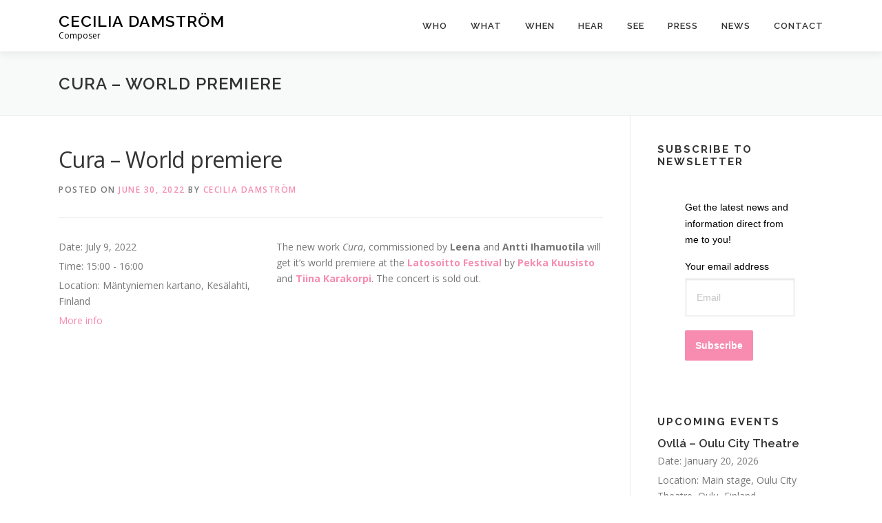

--- FILE ---
content_type: text/html; charset=UTF-8
request_url: https://ceciliadamstrom.com/event/cura-world-premiere/
body_size: 10849
content:
<!DOCTYPE html>
<html dir="ltr" lang="en-US" prefix="og: https://ogp.me/ns#">
<head>
<meta charset="UTF-8">
<meta name="viewport" content="width=device-width, initial-scale=1">
<link rel="profile" href="http://gmpg.org/xfn/11">
<title>Cura – World premiere | Cecilia Damström</title>
	<style>img:is([sizes="auto" i], [sizes^="auto," i]) { contain-intrinsic-size: 3000px 1500px }</style>
	
		<!-- All in One SEO 4.8.0 - aioseo.com -->
	<meta name="robots" content="max-image-preview:large" />
	<meta name="author" content="Cecilia Damström"/>
	<link rel="canonical" href="https://ceciliadamstrom.com/event/cura-world-premiere/" />
	<meta name="generator" content="All in One SEO (AIOSEO) 4.8.0" />
		<meta property="og:locale" content="en_US" />
		<meta property="og:site_name" content="Cecilia Damström | Composer" />
		<meta property="og:type" content="article" />
		<meta property="og:title" content="Cura – World premiere | Cecilia Damström" />
		<meta property="og:url" content="https://ceciliadamstrom.com/event/cura-world-premiere/" />
		<meta property="article:published_time" content="2022-06-30T22:17:19+00:00" />
		<meta property="article:modified_time" content="2022-06-30T22:39:17+00:00" />
		<meta name="twitter:card" content="summary_large_image" />
		<meta name="twitter:title" content="Cura – World premiere | Cecilia Damström" />
		<script type="application/ld+json" class="aioseo-schema">
			{"@context":"https:\/\/schema.org","@graph":[{"@type":"BreadcrumbList","@id":"https:\/\/ceciliadamstrom.com\/event\/cura-world-premiere\/#breadcrumblist","itemListElement":[{"@type":"ListItem","@id":"https:\/\/ceciliadamstrom.com\/#listItem","position":1,"name":"Home","item":"https:\/\/ceciliadamstrom.com\/","nextItem":{"@type":"ListItem","@id":"https:\/\/ceciliadamstrom.com\/event\/cura-world-premiere\/#listItem","name":"Cura - World premiere"}},{"@type":"ListItem","@id":"https:\/\/ceciliadamstrom.com\/event\/cura-world-premiere\/#listItem","position":2,"name":"Cura - World premiere","previousItem":{"@type":"ListItem","@id":"https:\/\/ceciliadamstrom.com\/#listItem","name":"Home"}}]},{"@type":"Organization","@id":"https:\/\/ceciliadamstrom.com\/#organization","name":"Cecilia Damstr\u00f6m","description":"Composer","url":"https:\/\/ceciliadamstrom.com\/"},{"@type":"Person","@id":"https:\/\/ceciliadamstrom.com\/author\/ceciliawordpress\/#author","url":"https:\/\/ceciliadamstrom.com\/author\/ceciliawordpress\/","name":"Cecilia Damstr\u00f6m","image":{"@type":"ImageObject","@id":"https:\/\/ceciliadamstrom.com\/event\/cura-world-premiere\/#authorImage","url":"https:\/\/secure.gravatar.com\/avatar\/2618e9a8e5c826d5dc664a0166a9752c?s=96&d=mm&r=g","width":96,"height":96,"caption":"Cecilia Damstr\u00f6m"}},{"@type":"WebPage","@id":"https:\/\/ceciliadamstrom.com\/event\/cura-world-premiere\/#webpage","url":"https:\/\/ceciliadamstrom.com\/event\/cura-world-premiere\/","name":"Cura \u2013 World premiere | Cecilia Damstr\u00f6m","inLanguage":"en-US","isPartOf":{"@id":"https:\/\/ceciliadamstrom.com\/#website"},"breadcrumb":{"@id":"https:\/\/ceciliadamstrom.com\/event\/cura-world-premiere\/#breadcrumblist"},"author":{"@id":"https:\/\/ceciliadamstrom.com\/author\/ceciliawordpress\/#author"},"creator":{"@id":"https:\/\/ceciliadamstrom.com\/author\/ceciliawordpress\/#author"},"datePublished":"2022-06-30T22:17:19+00:00","dateModified":"2022-06-30T22:39:17+00:00"},{"@type":"WebSite","@id":"https:\/\/ceciliadamstrom.com\/#website","url":"https:\/\/ceciliadamstrom.com\/","name":"Cecilia Damstr\u00f6m","description":"Composer","inLanguage":"en-US","publisher":{"@id":"https:\/\/ceciliadamstrom.com\/#organization"}}]}
		</script>
		<!-- All in One SEO -->

<link rel='dns-prefetch' href='//fonts.googleapis.com' />
<link rel='dns-prefetch' href='//use.fontawesome.com' />
<link rel="alternate" type="application/rss+xml" title="Cecilia Damström &raquo; Feed" href="https://ceciliadamstrom.com/feed/" />
<link rel="alternate" type="application/rss+xml" title="Cecilia Damström &raquo; Comments Feed" href="https://ceciliadamstrom.com/comments/feed/" />
<script type="text/javascript">
/* <![CDATA[ */
window._wpemojiSettings = {"baseUrl":"https:\/\/s.w.org\/images\/core\/emoji\/15.0.3\/72x72\/","ext":".png","svgUrl":"https:\/\/s.w.org\/images\/core\/emoji\/15.0.3\/svg\/","svgExt":".svg","source":{"concatemoji":"https:\/\/ceciliadamstrom.com\/wp-includes\/js\/wp-emoji-release.min.js?ver=e6b5e911982fd0fcaca3ee6c1e7c4048"}};
/*! This file is auto-generated */
!function(i,n){var o,s,e;function c(e){try{var t={supportTests:e,timestamp:(new Date).valueOf()};sessionStorage.setItem(o,JSON.stringify(t))}catch(e){}}function p(e,t,n){e.clearRect(0,0,e.canvas.width,e.canvas.height),e.fillText(t,0,0);var t=new Uint32Array(e.getImageData(0,0,e.canvas.width,e.canvas.height).data),r=(e.clearRect(0,0,e.canvas.width,e.canvas.height),e.fillText(n,0,0),new Uint32Array(e.getImageData(0,0,e.canvas.width,e.canvas.height).data));return t.every(function(e,t){return e===r[t]})}function u(e,t,n){switch(t){case"flag":return n(e,"\ud83c\udff3\ufe0f\u200d\u26a7\ufe0f","\ud83c\udff3\ufe0f\u200b\u26a7\ufe0f")?!1:!n(e,"\ud83c\uddfa\ud83c\uddf3","\ud83c\uddfa\u200b\ud83c\uddf3")&&!n(e,"\ud83c\udff4\udb40\udc67\udb40\udc62\udb40\udc65\udb40\udc6e\udb40\udc67\udb40\udc7f","\ud83c\udff4\u200b\udb40\udc67\u200b\udb40\udc62\u200b\udb40\udc65\u200b\udb40\udc6e\u200b\udb40\udc67\u200b\udb40\udc7f");case"emoji":return!n(e,"\ud83d\udc26\u200d\u2b1b","\ud83d\udc26\u200b\u2b1b")}return!1}function f(e,t,n){var r="undefined"!=typeof WorkerGlobalScope&&self instanceof WorkerGlobalScope?new OffscreenCanvas(300,150):i.createElement("canvas"),a=r.getContext("2d",{willReadFrequently:!0}),o=(a.textBaseline="top",a.font="600 32px Arial",{});return e.forEach(function(e){o[e]=t(a,e,n)}),o}function t(e){var t=i.createElement("script");t.src=e,t.defer=!0,i.head.appendChild(t)}"undefined"!=typeof Promise&&(o="wpEmojiSettingsSupports",s=["flag","emoji"],n.supports={everything:!0,everythingExceptFlag:!0},e=new Promise(function(e){i.addEventListener("DOMContentLoaded",e,{once:!0})}),new Promise(function(t){var n=function(){try{var e=JSON.parse(sessionStorage.getItem(o));if("object"==typeof e&&"number"==typeof e.timestamp&&(new Date).valueOf()<e.timestamp+604800&&"object"==typeof e.supportTests)return e.supportTests}catch(e){}return null}();if(!n){if("undefined"!=typeof Worker&&"undefined"!=typeof OffscreenCanvas&&"undefined"!=typeof URL&&URL.createObjectURL&&"undefined"!=typeof Blob)try{var e="postMessage("+f.toString()+"("+[JSON.stringify(s),u.toString(),p.toString()].join(",")+"));",r=new Blob([e],{type:"text/javascript"}),a=new Worker(URL.createObjectURL(r),{name:"wpTestEmojiSupports"});return void(a.onmessage=function(e){c(n=e.data),a.terminate(),t(n)})}catch(e){}c(n=f(s,u,p))}t(n)}).then(function(e){for(var t in e)n.supports[t]=e[t],n.supports.everything=n.supports.everything&&n.supports[t],"flag"!==t&&(n.supports.everythingExceptFlag=n.supports.everythingExceptFlag&&n.supports[t]);n.supports.everythingExceptFlag=n.supports.everythingExceptFlag&&!n.supports.flag,n.DOMReady=!1,n.readyCallback=function(){n.DOMReady=!0}}).then(function(){return e}).then(function(){var e;n.supports.everything||(n.readyCallback(),(e=n.source||{}).concatemoji?t(e.concatemoji):e.wpemoji&&e.twemoji&&(t(e.twemoji),t(e.wpemoji)))}))}((window,document),window._wpemojiSettings);
/* ]]> */
</script>
<style id='wp-emoji-styles-inline-css' type='text/css'>

	img.wp-smiley, img.emoji {
		display: inline !important;
		border: none !important;
		box-shadow: none !important;
		height: 1em !important;
		width: 1em !important;
		margin: 0 0.07em !important;
		vertical-align: -0.1em !important;
		background: none !important;
		padding: 0 !important;
	}
</style>
<link rel='stylesheet' id='wp-block-library-css' href='https://ceciliadamstrom.com/wp-includes/css/dist/block-library/style.min.css?ver=e6b5e911982fd0fcaca3ee6c1e7c4048' type='text/css' media='all' />
<style id='wp-block-library-theme-inline-css' type='text/css'>
.wp-block-audio :where(figcaption){color:#555;font-size:13px;text-align:center}.is-dark-theme .wp-block-audio :where(figcaption){color:#ffffffa6}.wp-block-audio{margin:0 0 1em}.wp-block-code{border:1px solid #ccc;border-radius:4px;font-family:Menlo,Consolas,monaco,monospace;padding:.8em 1em}.wp-block-embed :where(figcaption){color:#555;font-size:13px;text-align:center}.is-dark-theme .wp-block-embed :where(figcaption){color:#ffffffa6}.wp-block-embed{margin:0 0 1em}.blocks-gallery-caption{color:#555;font-size:13px;text-align:center}.is-dark-theme .blocks-gallery-caption{color:#ffffffa6}:root :where(.wp-block-image figcaption){color:#555;font-size:13px;text-align:center}.is-dark-theme :root :where(.wp-block-image figcaption){color:#ffffffa6}.wp-block-image{margin:0 0 1em}.wp-block-pullquote{border-bottom:4px solid;border-top:4px solid;color:currentColor;margin-bottom:1.75em}.wp-block-pullquote cite,.wp-block-pullquote footer,.wp-block-pullquote__citation{color:currentColor;font-size:.8125em;font-style:normal;text-transform:uppercase}.wp-block-quote{border-left:.25em solid;margin:0 0 1.75em;padding-left:1em}.wp-block-quote cite,.wp-block-quote footer{color:currentColor;font-size:.8125em;font-style:normal;position:relative}.wp-block-quote:where(.has-text-align-right){border-left:none;border-right:.25em solid;padding-left:0;padding-right:1em}.wp-block-quote:where(.has-text-align-center){border:none;padding-left:0}.wp-block-quote.is-large,.wp-block-quote.is-style-large,.wp-block-quote:where(.is-style-plain){border:none}.wp-block-search .wp-block-search__label{font-weight:700}.wp-block-search__button{border:1px solid #ccc;padding:.375em .625em}:where(.wp-block-group.has-background){padding:1.25em 2.375em}.wp-block-separator.has-css-opacity{opacity:.4}.wp-block-separator{border:none;border-bottom:2px solid;margin-left:auto;margin-right:auto}.wp-block-separator.has-alpha-channel-opacity{opacity:1}.wp-block-separator:not(.is-style-wide):not(.is-style-dots){width:100px}.wp-block-separator.has-background:not(.is-style-dots){border-bottom:none;height:1px}.wp-block-separator.has-background:not(.is-style-wide):not(.is-style-dots){height:2px}.wp-block-table{margin:0 0 1em}.wp-block-table td,.wp-block-table th{word-break:normal}.wp-block-table :where(figcaption){color:#555;font-size:13px;text-align:center}.is-dark-theme .wp-block-table :where(figcaption){color:#ffffffa6}.wp-block-video :where(figcaption){color:#555;font-size:13px;text-align:center}.is-dark-theme .wp-block-video :where(figcaption){color:#ffffffa6}.wp-block-video{margin:0 0 1em}:root :where(.wp-block-template-part.has-background){margin-bottom:0;margin-top:0;padding:1.25em 2.375em}
</style>
<link rel='stylesheet' id='wpzoom-social-icons-block-style-css' href='https://ceciliadamstrom.com/wp-content/plugins/social-icons-widget-by-wpzoom/block/dist/style-wpzoom-social-icons.css?ver=4.3.4' type='text/css' media='all' />
<style id='classic-theme-styles-inline-css' type='text/css'>
/*! This file is auto-generated */
.wp-block-button__link{color:#fff;background-color:#32373c;border-radius:9999px;box-shadow:none;text-decoration:none;padding:calc(.667em + 2px) calc(1.333em + 2px);font-size:1.125em}.wp-block-file__button{background:#32373c;color:#fff;text-decoration:none}
</style>
<style id='global-styles-inline-css' type='text/css'>
:root{--wp--preset--aspect-ratio--square: 1;--wp--preset--aspect-ratio--4-3: 4/3;--wp--preset--aspect-ratio--3-4: 3/4;--wp--preset--aspect-ratio--3-2: 3/2;--wp--preset--aspect-ratio--2-3: 2/3;--wp--preset--aspect-ratio--16-9: 16/9;--wp--preset--aspect-ratio--9-16: 9/16;--wp--preset--color--black: #000000;--wp--preset--color--cyan-bluish-gray: #abb8c3;--wp--preset--color--white: #ffffff;--wp--preset--color--pale-pink: #f78da7;--wp--preset--color--vivid-red: #cf2e2e;--wp--preset--color--luminous-vivid-orange: #ff6900;--wp--preset--color--luminous-vivid-amber: #fcb900;--wp--preset--color--light-green-cyan: #7bdcb5;--wp--preset--color--vivid-green-cyan: #00d084;--wp--preset--color--pale-cyan-blue: #8ed1fc;--wp--preset--color--vivid-cyan-blue: #0693e3;--wp--preset--color--vivid-purple: #9b51e0;--wp--preset--gradient--vivid-cyan-blue-to-vivid-purple: linear-gradient(135deg,rgba(6,147,227,1) 0%,rgb(155,81,224) 100%);--wp--preset--gradient--light-green-cyan-to-vivid-green-cyan: linear-gradient(135deg,rgb(122,220,180) 0%,rgb(0,208,130) 100%);--wp--preset--gradient--luminous-vivid-amber-to-luminous-vivid-orange: linear-gradient(135deg,rgba(252,185,0,1) 0%,rgba(255,105,0,1) 100%);--wp--preset--gradient--luminous-vivid-orange-to-vivid-red: linear-gradient(135deg,rgba(255,105,0,1) 0%,rgb(207,46,46) 100%);--wp--preset--gradient--very-light-gray-to-cyan-bluish-gray: linear-gradient(135deg,rgb(238,238,238) 0%,rgb(169,184,195) 100%);--wp--preset--gradient--cool-to-warm-spectrum: linear-gradient(135deg,rgb(74,234,220) 0%,rgb(151,120,209) 20%,rgb(207,42,186) 40%,rgb(238,44,130) 60%,rgb(251,105,98) 80%,rgb(254,248,76) 100%);--wp--preset--gradient--blush-light-purple: linear-gradient(135deg,rgb(255,206,236) 0%,rgb(152,150,240) 100%);--wp--preset--gradient--blush-bordeaux: linear-gradient(135deg,rgb(254,205,165) 0%,rgb(254,45,45) 50%,rgb(107,0,62) 100%);--wp--preset--gradient--luminous-dusk: linear-gradient(135deg,rgb(255,203,112) 0%,rgb(199,81,192) 50%,rgb(65,88,208) 100%);--wp--preset--gradient--pale-ocean: linear-gradient(135deg,rgb(255,245,203) 0%,rgb(182,227,212) 50%,rgb(51,167,181) 100%);--wp--preset--gradient--electric-grass: linear-gradient(135deg,rgb(202,248,128) 0%,rgb(113,206,126) 100%);--wp--preset--gradient--midnight: linear-gradient(135deg,rgb(2,3,129) 0%,rgb(40,116,252) 100%);--wp--preset--font-size--small: 13px;--wp--preset--font-size--medium: 20px;--wp--preset--font-size--large: 36px;--wp--preset--font-size--x-large: 42px;--wp--preset--spacing--20: 0.44rem;--wp--preset--spacing--30: 0.67rem;--wp--preset--spacing--40: 1rem;--wp--preset--spacing--50: 1.5rem;--wp--preset--spacing--60: 2.25rem;--wp--preset--spacing--70: 3.38rem;--wp--preset--spacing--80: 5.06rem;--wp--preset--shadow--natural: 6px 6px 9px rgba(0, 0, 0, 0.2);--wp--preset--shadow--deep: 12px 12px 50px rgba(0, 0, 0, 0.4);--wp--preset--shadow--sharp: 6px 6px 0px rgba(0, 0, 0, 0.2);--wp--preset--shadow--outlined: 6px 6px 0px -3px rgba(255, 255, 255, 1), 6px 6px rgba(0, 0, 0, 1);--wp--preset--shadow--crisp: 6px 6px 0px rgba(0, 0, 0, 1);}:where(.is-layout-flex){gap: 0.5em;}:where(.is-layout-grid){gap: 0.5em;}body .is-layout-flex{display: flex;}.is-layout-flex{flex-wrap: wrap;align-items: center;}.is-layout-flex > :is(*, div){margin: 0;}body .is-layout-grid{display: grid;}.is-layout-grid > :is(*, div){margin: 0;}:where(.wp-block-columns.is-layout-flex){gap: 2em;}:where(.wp-block-columns.is-layout-grid){gap: 2em;}:where(.wp-block-post-template.is-layout-flex){gap: 1.25em;}:where(.wp-block-post-template.is-layout-grid){gap: 1.25em;}.has-black-color{color: var(--wp--preset--color--black) !important;}.has-cyan-bluish-gray-color{color: var(--wp--preset--color--cyan-bluish-gray) !important;}.has-white-color{color: var(--wp--preset--color--white) !important;}.has-pale-pink-color{color: var(--wp--preset--color--pale-pink) !important;}.has-vivid-red-color{color: var(--wp--preset--color--vivid-red) !important;}.has-luminous-vivid-orange-color{color: var(--wp--preset--color--luminous-vivid-orange) !important;}.has-luminous-vivid-amber-color{color: var(--wp--preset--color--luminous-vivid-amber) !important;}.has-light-green-cyan-color{color: var(--wp--preset--color--light-green-cyan) !important;}.has-vivid-green-cyan-color{color: var(--wp--preset--color--vivid-green-cyan) !important;}.has-pale-cyan-blue-color{color: var(--wp--preset--color--pale-cyan-blue) !important;}.has-vivid-cyan-blue-color{color: var(--wp--preset--color--vivid-cyan-blue) !important;}.has-vivid-purple-color{color: var(--wp--preset--color--vivid-purple) !important;}.has-black-background-color{background-color: var(--wp--preset--color--black) !important;}.has-cyan-bluish-gray-background-color{background-color: var(--wp--preset--color--cyan-bluish-gray) !important;}.has-white-background-color{background-color: var(--wp--preset--color--white) !important;}.has-pale-pink-background-color{background-color: var(--wp--preset--color--pale-pink) !important;}.has-vivid-red-background-color{background-color: var(--wp--preset--color--vivid-red) !important;}.has-luminous-vivid-orange-background-color{background-color: var(--wp--preset--color--luminous-vivid-orange) !important;}.has-luminous-vivid-amber-background-color{background-color: var(--wp--preset--color--luminous-vivid-amber) !important;}.has-light-green-cyan-background-color{background-color: var(--wp--preset--color--light-green-cyan) !important;}.has-vivid-green-cyan-background-color{background-color: var(--wp--preset--color--vivid-green-cyan) !important;}.has-pale-cyan-blue-background-color{background-color: var(--wp--preset--color--pale-cyan-blue) !important;}.has-vivid-cyan-blue-background-color{background-color: var(--wp--preset--color--vivid-cyan-blue) !important;}.has-vivid-purple-background-color{background-color: var(--wp--preset--color--vivid-purple) !important;}.has-black-border-color{border-color: var(--wp--preset--color--black) !important;}.has-cyan-bluish-gray-border-color{border-color: var(--wp--preset--color--cyan-bluish-gray) !important;}.has-white-border-color{border-color: var(--wp--preset--color--white) !important;}.has-pale-pink-border-color{border-color: var(--wp--preset--color--pale-pink) !important;}.has-vivid-red-border-color{border-color: var(--wp--preset--color--vivid-red) !important;}.has-luminous-vivid-orange-border-color{border-color: var(--wp--preset--color--luminous-vivid-orange) !important;}.has-luminous-vivid-amber-border-color{border-color: var(--wp--preset--color--luminous-vivid-amber) !important;}.has-light-green-cyan-border-color{border-color: var(--wp--preset--color--light-green-cyan) !important;}.has-vivid-green-cyan-border-color{border-color: var(--wp--preset--color--vivid-green-cyan) !important;}.has-pale-cyan-blue-border-color{border-color: var(--wp--preset--color--pale-cyan-blue) !important;}.has-vivid-cyan-blue-border-color{border-color: var(--wp--preset--color--vivid-cyan-blue) !important;}.has-vivid-purple-border-color{border-color: var(--wp--preset--color--vivid-purple) !important;}.has-vivid-cyan-blue-to-vivid-purple-gradient-background{background: var(--wp--preset--gradient--vivid-cyan-blue-to-vivid-purple) !important;}.has-light-green-cyan-to-vivid-green-cyan-gradient-background{background: var(--wp--preset--gradient--light-green-cyan-to-vivid-green-cyan) !important;}.has-luminous-vivid-amber-to-luminous-vivid-orange-gradient-background{background: var(--wp--preset--gradient--luminous-vivid-amber-to-luminous-vivid-orange) !important;}.has-luminous-vivid-orange-to-vivid-red-gradient-background{background: var(--wp--preset--gradient--luminous-vivid-orange-to-vivid-red) !important;}.has-very-light-gray-to-cyan-bluish-gray-gradient-background{background: var(--wp--preset--gradient--very-light-gray-to-cyan-bluish-gray) !important;}.has-cool-to-warm-spectrum-gradient-background{background: var(--wp--preset--gradient--cool-to-warm-spectrum) !important;}.has-blush-light-purple-gradient-background{background: var(--wp--preset--gradient--blush-light-purple) !important;}.has-blush-bordeaux-gradient-background{background: var(--wp--preset--gradient--blush-bordeaux) !important;}.has-luminous-dusk-gradient-background{background: var(--wp--preset--gradient--luminous-dusk) !important;}.has-pale-ocean-gradient-background{background: var(--wp--preset--gradient--pale-ocean) !important;}.has-electric-grass-gradient-background{background: var(--wp--preset--gradient--electric-grass) !important;}.has-midnight-gradient-background{background: var(--wp--preset--gradient--midnight) !important;}.has-small-font-size{font-size: var(--wp--preset--font-size--small) !important;}.has-medium-font-size{font-size: var(--wp--preset--font-size--medium) !important;}.has-large-font-size{font-size: var(--wp--preset--font-size--large) !important;}.has-x-large-font-size{font-size: var(--wp--preset--font-size--x-large) !important;}
:where(.wp-block-post-template.is-layout-flex){gap: 1.25em;}:where(.wp-block-post-template.is-layout-grid){gap: 1.25em;}
:where(.wp-block-columns.is-layout-flex){gap: 2em;}:where(.wp-block-columns.is-layout-grid){gap: 2em;}
:root :where(.wp-block-pullquote){font-size: 1.5em;line-height: 1.6;}
</style>
<link rel='stylesheet' id='cpsh-shortcodes-css' href='https://ceciliadamstrom.com/wp-content/plugins/column-shortcodes//assets/css/shortcodes.css?ver=1.0.1' type='text/css' media='all' />
<link rel='stylesheet' id='contact-form-7-css' href='https://ceciliadamstrom.com/wp-content/plugins/contact-form-7/includes/css/styles.css?ver=6.0.5' type='text/css' media='all' />
<link rel='stylesheet' id='bg-shce-genericons-css' href='https://ceciliadamstrom.com/wp-content/plugins/show-hidecollapse-expand/assets/css/genericons/genericons.css?ver=e6b5e911982fd0fcaca3ee6c1e7c4048' type='text/css' media='all' />
<link rel='stylesheet' id='bg-show-hide-css' href='https://ceciliadamstrom.com/wp-content/plugins/show-hidecollapse-expand/assets/css/bg-show-hide.css?ver=e6b5e911982fd0fcaca3ee6c1e7c4048' type='text/css' media='all' />
<link rel='stylesheet' id='vsel-style-css' href='https://ceciliadamstrom.com/wp-content/plugins/very-simple-event-list/css/vsel-style.min.css?ver=e6b5e911982fd0fcaca3ee6c1e7c4048' type='text/css' media='all' />
<link rel='stylesheet' id='onepress-fonts-css' href='https://fonts.googleapis.com/css?family=Raleway%3A400%2C500%2C600%2C700%2C300%2C100%2C800%2C900%7COpen+Sans%3A400%2C300%2C300italic%2C400italic%2C600%2C600italic%2C700%2C700italic&#038;subset=latin%2Clatin-ext&#038;display=swap&#038;ver=2.3.10' type='text/css' media='all' />
<link rel='stylesheet' id='onepress-animate-css' href='https://ceciliadamstrom.com/wp-content/themes/onepress/assets/css/animate.min.css?ver=2.3.10' type='text/css' media='all' />
<link rel='stylesheet' id='onepress-fa-css' href='https://ceciliadamstrom.com/wp-content/themes/onepress/assets/fontawesome-v6/css/all.min.css?ver=6.5.1' type='text/css' media='all' />
<link rel='stylesheet' id='onepress-fa-shims-css' href='https://ceciliadamstrom.com/wp-content/themes/onepress/assets/fontawesome-v6/css/v4-shims.min.css?ver=6.5.1' type='text/css' media='all' />
<link rel='stylesheet' id='onepress-bootstrap-css' href='https://ceciliadamstrom.com/wp-content/themes/onepress/assets/css/bootstrap.min.css?ver=2.3.10' type='text/css' media='all' />
<link rel='stylesheet' id='onepress-style-css' href='https://ceciliadamstrom.com/wp-content/themes/onepress/style.css?ver=e6b5e911982fd0fcaca3ee6c1e7c4048' type='text/css' media='all' />
<style id='onepress-style-inline-css' type='text/css'>
#main .video-section section.hero-slideshow-wrapper{background:transparent}.hero-slideshow-wrapper:after{position:absolute;top:0px;left:0px;width:100%;height:100%;background-color:rgba(0,0,0,0);display:block;content:""}#parallax-hero .jarallax-container .parallax-bg:before{background-color:rgba(0,0,0,0)}.body-desktop .parallax-hero .hero-slideshow-wrapper:after{display:none!important}#parallax-hero>.parallax-bg::before{background-color:rgba(0,0,0,0);opacity:1}.body-desktop .parallax-hero .hero-slideshow-wrapper:after{display:none!important}a,.screen-reader-text:hover,.screen-reader-text:active,.screen-reader-text:focus,.header-social a,.onepress-menu a:hover,.onepress-menu ul li a:hover,.onepress-menu li.onepress-current-item>a,.onepress-menu ul li.current-menu-item>a,.onepress-menu>li a.menu-actived,.onepress-menu.onepress-menu-mobile li.onepress-current-item>a,.site-footer a,.site-footer .footer-social a:hover,.site-footer .btt a:hover,.highlight,#comments .comment .comment-wrapper .comment-meta .comment-time:hover,#comments .comment .comment-wrapper .comment-meta .comment-reply-link:hover,#comments .comment .comment-wrapper .comment-meta .comment-edit-link:hover,.btn-theme-primary-outline,.sidebar .widget a:hover,.section-services .service-item .service-image i,.counter_item .counter__number,.team-member .member-thumb .member-profile a:hover,.icon-background-default{color:#f78cb0}input[type="reset"],input[type="submit"],input[type="submit"],input[type="reset"]:hover,input[type="submit"]:hover,input[type="submit"]:hover .nav-links a:hover,.btn-theme-primary,.btn-theme-primary-outline:hover,.section-testimonials .card-theme-primary,.woocommerce #respond input#submit,.woocommerce a.button,.woocommerce button.button,.woocommerce input.button,.woocommerce button.button.alt,.pirate-forms-submit-button,.pirate-forms-submit-button:hover,input[type="reset"],input[type="submit"],input[type="submit"],.pirate-forms-submit-button,.contact-form div.wpforms-container-full .wpforms-form .wpforms-submit,.contact-form div.wpforms-container-full .wpforms-form .wpforms-submit:hover,.nav-links a:hover,.nav-links a.current,.nav-links .page-numbers:hover,.nav-links .page-numbers.current{background:#f78cb0}.btn-theme-primary-outline,.btn-theme-primary-outline:hover,.pricing__item:hover,.section-testimonials .card-theme-primary,.entry-content blockquote{border-color:#f78cb0}.page-header.page--cover:before{background:rgba(0,0,0,0)}.page-header:before{background:rgba(0,0,0,0)}.site-footer{background-color:#0c0b0b}.site-footer .footer-connect .follow-heading,.site-footer .footer-social a{color:#c9c9c9}#footer-widgets{}.gallery-carousel .g-item{padding:0px 1px}.gallery-carousel-wrap{margin-left:-1px;margin-right:-1px}.gallery-grid .g-item,.gallery-masonry .g-item .inner{padding:1px}.gallery-grid-wrap,.gallery-masonry-wrap{margin-left:-1px;margin-right:-1px}.gallery-justified-wrap{margin-left:-2px;margin-right:-2px}
</style>
<link rel='stylesheet' id='onepress-gallery-lightgallery-css' href='https://ceciliadamstrom.com/wp-content/themes/onepress/assets/css/lightgallery.css?ver=e6b5e911982fd0fcaca3ee6c1e7c4048' type='text/css' media='all' />
<link rel='stylesheet' id='wpzoom-social-icons-socicon-css' href='https://ceciliadamstrom.com/wp-content/plugins/social-icons-widget-by-wpzoom/assets/css/wpzoom-socicon.css?ver=1742001334' type='text/css' media='all' />
<link rel='stylesheet' id='wpzoom-social-icons-genericons-css' href='https://ceciliadamstrom.com/wp-content/plugins/social-icons-widget-by-wpzoom/assets/css/genericons.css?ver=1742001334' type='text/css' media='all' />
<link rel='stylesheet' id='wpzoom-social-icons-academicons-css' href='https://ceciliadamstrom.com/wp-content/plugins/social-icons-widget-by-wpzoom/assets/css/academicons.min.css?ver=1742001334' type='text/css' media='all' />
<link rel='stylesheet' id='wpzoom-social-icons-font-awesome-3-css' href='https://ceciliadamstrom.com/wp-content/plugins/social-icons-widget-by-wpzoom/assets/css/font-awesome-3.min.css?ver=1742001334' type='text/css' media='all' />
<link rel='stylesheet' id='dashicons-css' href='https://ceciliadamstrom.com/wp-includes/css/dashicons.min.css?ver=e6b5e911982fd0fcaca3ee6c1e7c4048' type='text/css' media='all' />
<link rel='stylesheet' id='wpzoom-social-icons-styles-css' href='https://ceciliadamstrom.com/wp-content/plugins/social-icons-widget-by-wpzoom/assets/css/wpzoom-social-icons-styles.css?ver=1742001334' type='text/css' media='all' />
<link rel='stylesheet' id='bfa-font-awesome-css' href='https://use.fontawesome.com/releases/v5.15.4/css/all.css?ver=2.0.3' type='text/css' media='all' />
<link rel='stylesheet' id='bfa-font-awesome-v4-shim-css' href='https://use.fontawesome.com/releases/v5.15.4/css/v4-shims.css?ver=2.0.3' type='text/css' media='all' />
<style id='bfa-font-awesome-v4-shim-inline-css' type='text/css'>

			@font-face {
				font-family: 'FontAwesome';
				src: url('https://use.fontawesome.com/releases/v5.15.4/webfonts/fa-brands-400.eot'),
				url('https://use.fontawesome.com/releases/v5.15.4/webfonts/fa-brands-400.eot?#iefix') format('embedded-opentype'),
				url('https://use.fontawesome.com/releases/v5.15.4/webfonts/fa-brands-400.woff2') format('woff2'),
				url('https://use.fontawesome.com/releases/v5.15.4/webfonts/fa-brands-400.woff') format('woff'),
				url('https://use.fontawesome.com/releases/v5.15.4/webfonts/fa-brands-400.ttf') format('truetype'),
				url('https://use.fontawesome.com/releases/v5.15.4/webfonts/fa-brands-400.svg#fontawesome') format('svg');
			}

			@font-face {
				font-family: 'FontAwesome';
				src: url('https://use.fontawesome.com/releases/v5.15.4/webfonts/fa-solid-900.eot'),
				url('https://use.fontawesome.com/releases/v5.15.4/webfonts/fa-solid-900.eot?#iefix') format('embedded-opentype'),
				url('https://use.fontawesome.com/releases/v5.15.4/webfonts/fa-solid-900.woff2') format('woff2'),
				url('https://use.fontawesome.com/releases/v5.15.4/webfonts/fa-solid-900.woff') format('woff'),
				url('https://use.fontawesome.com/releases/v5.15.4/webfonts/fa-solid-900.ttf') format('truetype'),
				url('https://use.fontawesome.com/releases/v5.15.4/webfonts/fa-solid-900.svg#fontawesome') format('svg');
			}

			@font-face {
				font-family: 'FontAwesome';
				src: url('https://use.fontawesome.com/releases/v5.15.4/webfonts/fa-regular-400.eot'),
				url('https://use.fontawesome.com/releases/v5.15.4/webfonts/fa-regular-400.eot?#iefix') format('embedded-opentype'),
				url('https://use.fontawesome.com/releases/v5.15.4/webfonts/fa-regular-400.woff2') format('woff2'),
				url('https://use.fontawesome.com/releases/v5.15.4/webfonts/fa-regular-400.woff') format('woff'),
				url('https://use.fontawesome.com/releases/v5.15.4/webfonts/fa-regular-400.ttf') format('truetype'),
				url('https://use.fontawesome.com/releases/v5.15.4/webfonts/fa-regular-400.svg#fontawesome') format('svg');
				unicode-range: U+F004-F005,U+F007,U+F017,U+F022,U+F024,U+F02E,U+F03E,U+F044,U+F057-F059,U+F06E,U+F070,U+F075,U+F07B-F07C,U+F080,U+F086,U+F089,U+F094,U+F09D,U+F0A0,U+F0A4-F0A7,U+F0C5,U+F0C7-F0C8,U+F0E0,U+F0EB,U+F0F3,U+F0F8,U+F0FE,U+F111,U+F118-F11A,U+F11C,U+F133,U+F144,U+F146,U+F14A,U+F14D-F14E,U+F150-F152,U+F15B-F15C,U+F164-F165,U+F185-F186,U+F191-F192,U+F1AD,U+F1C1-F1C9,U+F1CD,U+F1D8,U+F1E3,U+F1EA,U+F1F6,U+F1F9,U+F20A,U+F247-F249,U+F24D,U+F254-F25B,U+F25D,U+F267,U+F271-F274,U+F279,U+F28B,U+F28D,U+F2B5-F2B6,U+F2B9,U+F2BB,U+F2BD,U+F2C1-F2C2,U+F2D0,U+F2D2,U+F2DC,U+F2ED,U+F328,U+F358-F35B,U+F3A5,U+F3D1,U+F410,U+F4AD;
			}
		
</style>
<link rel='preload' as='font'  id='wpzoom-social-icons-font-academicons-woff2-css' href='https://ceciliadamstrom.com/wp-content/plugins/social-icons-widget-by-wpzoom/assets/font/academicons.woff2?v=1.9.2'  type='font/woff2' crossorigin />
<link rel='preload' as='font'  id='wpzoom-social-icons-font-fontawesome-3-woff2-css' href='https://ceciliadamstrom.com/wp-content/plugins/social-icons-widget-by-wpzoom/assets/font/fontawesome-webfont.woff2?v=4.7.0'  type='font/woff2' crossorigin />
<link rel='preload' as='font'  id='wpzoom-social-icons-font-genericons-woff-css' href='https://ceciliadamstrom.com/wp-content/plugins/social-icons-widget-by-wpzoom/assets/font/Genericons.woff'  type='font/woff' crossorigin />
<link rel='preload' as='font'  id='wpzoom-social-icons-font-socicon-woff2-css' href='https://ceciliadamstrom.com/wp-content/plugins/social-icons-widget-by-wpzoom/assets/font/socicon.woff2?v=4.3.4'  type='font/woff2' crossorigin />
<script type="text/javascript" src="https://ceciliadamstrom.com/wp-includes/js/jquery/jquery.min.js?ver=3.7.1" id="jquery-core-js"></script>
<script type="text/javascript" src="https://ceciliadamstrom.com/wp-includes/js/jquery/jquery-migrate.min.js?ver=3.4.1" id="jquery-migrate-js"></script>
<link rel="https://api.w.org/" href="https://ceciliadamstrom.com/wp-json/" /><link rel="alternate" title="JSON" type="application/json" href="https://ceciliadamstrom.com/wp-json/wp/v2/event/3984" /><link rel="EditURI" type="application/rsd+xml" title="RSD" href="https://ceciliadamstrom.com/xmlrpc.php?rsd" />

<link rel='shortlink' href='https://ceciliadamstrom.com/?p=3984' />
<link rel="alternate" title="oEmbed (JSON)" type="application/json+oembed" href="https://ceciliadamstrom.com/wp-json/oembed/1.0/embed?url=https%3A%2F%2Fceciliadamstrom.com%2Fevent%2Fcura-world-premiere%2F" />
<link rel="alternate" title="oEmbed (XML)" type="text/xml+oembed" href="https://ceciliadamstrom.com/wp-json/oembed/1.0/embed?url=https%3A%2F%2Fceciliadamstrom.com%2Fevent%2Fcura-world-premiere%2F&#038;format=xml" />
<link rel="icon" href="https://ceciliadamstrom.com/wp-content/uploads/2023/01/cropped-site-icon_512x512-32x32.jpg" sizes="32x32" />
<link rel="icon" href="https://ceciliadamstrom.com/wp-content/uploads/2023/01/cropped-site-icon_512x512-192x192.jpg" sizes="192x192" />
<link rel="apple-touch-icon" href="https://ceciliadamstrom.com/wp-content/uploads/2023/01/cropped-site-icon_512x512-180x180.jpg" />
<meta name="msapplication-TileImage" content="https://ceciliadamstrom.com/wp-content/uploads/2023/01/cropped-site-icon_512x512-270x270.jpg" />
		<style type="text/css" id="wp-custom-css">
			


img.press {
     margin: 5px;
     padding: 10px;
     border: solid grey 1px;
		 float: center;
	   width: 95%;
	   height: auto;
}

a.what:link {
    color: grey;
}

a.what:visited {
    color: grey;
}

.stycke-info-table {
	border: none; 
	max-width: 100%;
}

.stycke-info-table tr {
	border: none; 
}

.stycke-info-table td {
	border: none; 
	padding-right: 30px;	
  width: 25%;
	float: left;
}

/*
.social-media-icons i {
  font-family: FontAwesome;
  font-weight: normal;
}
*/

.btn-primary {
	color: #fff;
  background-color: #f88cb0;
	border: none;
  border-color: #f88cb0;
	letter-spacing: 1px;
  text-transform: uppercase;
  line-height: 1;
  text-align: center;
  padding: 15px 23px 15px 23px;
  -webkit-border-radius: 2px;
  -moz-border-radius: 2px;
  border-radius: 2px;
  box-shadow: 0 -1px 0 0 rgba(0, 0, 0, 0.1) inset;
  margin: 3px 0;
  text-decoration: none;
  font-weight: 600;
  font-size: 13px;
}


.btn-primary:hover {
  opacity: 0.8;
	color: #fff;
  background-color: #f88cb0;
	border: none;
  border-color: #f88cb0;
	letter-spacing: 1px;
  text-transform: uppercase;
  line-height: 1;
  text-align: center;
  padding: 15px 23px 15px 23px;
  -webkit-border-radius: 2px;
  -moz-border-radius: 2px;
  border-radius: 2px;
  box-shadow: 0 -1px 0 0 rgba(0, 0, 0, 0.1) inset;
  margin: 3px 0;
  text-decoration: none;
  font-weight: 600;
  font-size: 13px;
}		</style>
		</head>

<body class="event-template-default single single-event postid-3984 single-vsel-past">
<div id="page" class="hfeed site">
	<a class="skip-link screen-reader-text" href="#content">Skip to content</a>
	<div id="header-section" class="h-on-top no-transparent">		<header id="masthead" class="site-header header-contained is-sticky no-scroll no-t h-on-top" role="banner">
			<div class="container">
				<div class="site-branding">
				<div class="site-brand-inner no-logo-img has-title has-desc"><p class="site-title"><a class="site-text-logo" href="https://ceciliadamstrom.com/" rel="home">Cecilia Damström</a></p><p class="site-description">Composer</p></div>				</div>
				<div class="header-right-wrapper">
					<a href="#0" id="nav-toggle">Menu<span></span></a>
					<nav id="site-navigation" class="main-navigation" role="navigation">
						<ul class="onepress-menu">
							<li id="menu-item-1444" class="menu-item menu-item-type-post_type menu-item-object-page menu-item-1444"><a href="https://ceciliadamstrom.com/who/">Who</a></li>
<li id="menu-item-1441" class="menu-item menu-item-type-post_type menu-item-object-page menu-item-1441"><a href="https://ceciliadamstrom.com/what/">What</a></li>
<li id="menu-item-1440" class="menu-item menu-item-type-post_type menu-item-object-page menu-item-1440"><a href="https://ceciliadamstrom.com/when/">When</a></li>
<li id="menu-item-1439" class="menu-item menu-item-type-post_type menu-item-object-page menu-item-1439"><a href="https://ceciliadamstrom.com/hear/">Hear</a></li>
<li id="menu-item-1442" class="menu-item menu-item-type-post_type menu-item-object-page menu-item-1442"><a href="https://ceciliadamstrom.com/see/">See</a></li>
<li id="menu-item-1438" class="menu-item menu-item-type-post_type menu-item-object-page menu-item-1438"><a href="https://ceciliadamstrom.com/press/">Press</a></li>
<li id="menu-item-3736" class="menu-item menu-item-type-post_type menu-item-object-page current_page_parent menu-item-3736"><a href="https://ceciliadamstrom.com/news/">News</a></li>
<li id="menu-item-1443" class="menu-item menu-item-type-post_type menu-item-object-page menu-item-1443"><a href="https://ceciliadamstrom.com/contact/">Contact</a></li>
						</ul>
					</nav>
					
				</div>
			</div>
		</header>
		</div>					<div class="page-header">
				<div class="container">
					<h1 class="entry-title">Cura &#8211; World premiere</h1>				</div>
			</div>
				
	<div id="content" class="site-content">

		
		<div id="content-inside" class="container right-sidebar">
			<div id="primary" class="content-area">
				<main id="main" class="site-main" role="main">

				
					<article id="post-3984" class="post-3984 event type-event status-publish hentry">
	<header class="entry-header">
		<h1 class="entry-title">Cura &#8211; World premiere</h1>        		<div class="entry-meta">
			<span class="posted-on">Posted on <a href="https://ceciliadamstrom.com/event/cura-world-premiere/" rel="bookmark"><time class="entry-date published" datetime="2022-06-30T22:17:19+00:00">June 30, 2022</time><time class="updated hide" datetime="2022-06-30T22:39:17+00:00">June 30, 2022</time></a></span><span class="byline"> by <span class="author vcard"><a  rel="author" class="url fn n" href="https://ceciliadamstrom.com/author/ceciliawordpress/">Cecilia Damström</a></span></span>		</div>
        	</header>

    
	<div class="entry-content">
		<div class="vsel-content"><div class="vsel-meta vsel-alignleft" style="width:36%;"><div class="vsel-meta-date vsel-meta-single-date">Date: <span>July 9, 2022</span></div><div class="vsel-meta-time">Time: <span>15:00 - 16:00</span></div><div class="vsel-meta-location">Location: <span>Mäntyniemen kartano, Kesälahti, Finland</span></div><div class="vsel-meta-link"><a href="https://holvi.com/shop/havinoi/product/9de3b7b78d01521fb2d27458e5eb6b62/" rel="noopener noreferrer" target="_blank" title="https://holvi.com/shop/havinoi/product/9de3b7b78d01521fb2d27458e5eb6b62/">More info</a></div></div><div class="vsel-info vsel-alignright" style="width:60%;"><div class="vsel-text">
<p>The new work <em>Cura</em>, commissioned by <strong>Leena</strong> and <strong>Antti Ihamuotila</strong> will get it&#8217;s world premiere at the <strong><a href="https://holvi.com/shop/havinoi/section/latosoitot-2022/" target="_blank" rel="noreferrer noopener">Latosoitto Festival</a></strong> by <strong><a href="https://www.harrisonparrott.com/artists/pekka-kuusisto" target="_blank" rel="noreferrer noopener">Pekka Kuusisto</a></strong> and <strong><a href="https://raumafestivo.fi/taiteilijat/tiina-karakorpi-piano/" target="_blank" rel="noreferrer noopener">Tiina Karakorpi</a></strong>. The concert is sold out.</p>
</div></div></div>			</div>
    
    
    </article>


					
				
				</main>
			</div>

                            
<div id="secondary" class="widget-area sidebar" role="complementary">
	<aside id="wpbme_widget-2" class="widget wpbme_widget"><h2 class="widget-title">Subscribe to Newsletter</h2><!-- BEGIN: Benchmark Email Signup Form Code -->
<script type="text/javascript" id="lbscript1634286" src="https://lb.benchmarkemail.com//code/lbformnew.js?mFcQnoBFKMRp84%252FEkJcmCBcwvUXpuXVDXG9Ojx0XzoKOjqZSUvb%252BMw%253D%253D"></script><noscript>Please enable JavaScript <br /></noscript>
<!-- END: Benchmark Email Signup Form Code --></aside><aside id="vsel_widget-2" class="widget vsel-widget"><h2 class="widget-title">Upcoming events</h2><div id="vsel" class="vsel-widget vsel-widget-upcoming-events"><div id="event-5811" class="vsel-content vsel-upcoming vsel-future"><div class="vsel-meta vsel-alignleft" style="width:100%; box-sizing:border-box;"><h3 class="vsel-meta-title">Ovllá &#8211; Oulu City Theatre</h3><div class="vsel-meta-date vsel-meta-single-date">Date: <span>January 20, 2026</span></div><div class="vsel-meta-location">Location: <span>Main stage, Oulu City Theatre, Oulu, Finland</span></div><div class="vsel-meta-link"><a href="https://oulunteatteri.fi/en/play/ovla/" rel="noopener noreferrer" rel="noopener noreferrer" target="_blank" title="https://oulunteatteri.fi/en/play/ovla/">More info</a></div></div><div class="vsel-info vsel-alignleft" style="width:100%; box-sizing:border-box;"></div></div><div id="event-5812" class="vsel-content vsel-upcoming vsel-future"><div class="vsel-meta vsel-alignleft" style="width:100%; box-sizing:border-box;"><h3 class="vsel-meta-title">Ovllá &#8211; Oulu City Theatre</h3><div class="vsel-meta-date vsel-meta-single-date">Date: <span>January 21, 2026</span></div><div class="vsel-meta-location">Location: <span>Main stage, Oulu City Theatre, Oulu, Finland</span></div><div class="vsel-meta-link"><a href="https://oulunteatteri.fi/en/play/ovla/" rel="noopener noreferrer" rel="noopener noreferrer" target="_blank" title="https://oulunteatteri.fi/en/play/ovla/">More info</a></div></div><div class="vsel-info vsel-alignleft" style="width:100%; box-sizing:border-box;"></div></div><div id="event-5813" class="vsel-content vsel-upcoming vsel-future"><div class="vsel-meta vsel-alignleft" style="width:100%; box-sizing:border-box;"><h3 class="vsel-meta-title">Ovllá &#8211; Oulu City Theatre</h3><div class="vsel-meta-date vsel-meta-single-date">Date: <span>January 23, 2026</span></div><div class="vsel-meta-location">Location: <span>Main stage, Oulu City Theatre, Oulu, Finland</span></div><div class="vsel-meta-link"><a href="https://oulunteatteri.fi/en/play/ovla/" rel="noopener noreferrer" rel="noopener noreferrer" target="_blank" title="https://oulunteatteri.fi/en/play/ovla/">More info</a></div></div><div class="vsel-info vsel-alignleft" style="width:100%; box-sizing:border-box;"></div></div></div><div class="vsel-widget-link"><a href="https://ceciliadamstrom.com/wordpress/when">All events</a></div></aside><aside id="search-3" class="widget widget_search"><form role="search" method="get" class="search-form" action="https://ceciliadamstrom.com/">
				<label>
					<span class="screen-reader-text">Search for:</span>
					<input type="search" class="search-field" placeholder="Search &hellip;" value="" name="s" />
				</label>
				<input type="submit" class="search-submit" value="Search" />
			</form></aside></div>
            
		</div>
	</div>

	<footer id="colophon" class="site-footer" role="contentinfo">
				
		<div class="site-info">
			<div class="container">
										Copyright &copy; 2026 Cecilia Damström		<span class="sep"> &ndash; </span>
		<a href="https://www.famethemes.com/themes/onepress">OnePress</a> theme by FameThemes					</div>
		</div>

	</footer>
	</div>



			<script type="text/javascript">
			var _paq = _paq || [];
			( function() {
				if( window.apScriptInserted ) { return; }
				_paq.push( [ "clientToken", "P%2bsIjEMd6oQ%3d" ] );
				var d = document, g = d.createElement( "script" ), s = d.getElementsByTagName( "script" )[0];
				g.type = "text/javascript";
				g.async = true;
				g.defer = true;
				g.src = "https://prod.benchmarkemail.com/tracker.bundle.js";
				s.parentNode.insertBefore( g, s );
				window.apScriptInserted = true;
			} )();
			</script>
		<script type="text/javascript" src="https://ceciliadamstrom.com/wp-includes/js/dist/hooks.min.js?ver=4d63a3d491d11ffd8ac6" id="wp-hooks-js"></script>
<script type="text/javascript" src="https://ceciliadamstrom.com/wp-includes/js/dist/i18n.min.js?ver=5e580eb46a90c2b997e6" id="wp-i18n-js"></script>
<script type="text/javascript" id="wp-i18n-js-after">
/* <![CDATA[ */
wp.i18n.setLocaleData( { 'text direction\u0004ltr': [ 'ltr' ] } );
/* ]]> */
</script>
<script type="text/javascript" src="https://ceciliadamstrom.com/wp-content/plugins/contact-form-7/includes/swv/js/index.js?ver=6.0.5" id="swv-js"></script>
<script type="text/javascript" id="contact-form-7-js-before">
/* <![CDATA[ */
var wpcf7 = {
    "api": {
        "root": "https:\/\/ceciliadamstrom.com\/wp-json\/",
        "namespace": "contact-form-7\/v1"
    }
};
/* ]]> */
</script>
<script type="text/javascript" src="https://ceciliadamstrom.com/wp-content/plugins/contact-form-7/includes/js/index.js?ver=6.0.5" id="contact-form-7-js"></script>
<script type="text/javascript" src="https://ceciliadamstrom.com/wp-includes/js/jquery/ui/effect.min.js?ver=1.13.3" id="jquery-effects-core-js"></script>
<script type="text/javascript" src="https://ceciliadamstrom.com/wp-includes/js/jquery/ui/effect-slide.min.js?ver=1.13.3" id="jquery-effects-slide-js"></script>
<script type="text/javascript" src="https://ceciliadamstrom.com/wp-includes/js/jquery/ui/effect-highlight.min.js?ver=1.13.3" id="jquery-effects-highlight-js"></script>
<script type="text/javascript" src="https://ceciliadamstrom.com/wp-includes/js/jquery/ui/effect-fold.min.js?ver=1.13.3" id="jquery-effects-fold-js"></script>
<script type="text/javascript" src="https://ceciliadamstrom.com/wp-includes/js/jquery/ui/effect-blind.min.js?ver=1.13.3" id="jquery-effects-blind-js"></script>
<script type="text/javascript" id="bg-show-hide-script-js-extra">
/* <![CDATA[ */
var BG_SHCE_USE_EFFECTS = "0";
var BG_SHCE_TOGGLE_SPEED = "400";
var BG_SHCE_TOGGLE_OPTIONS = "none";
var BG_SHCE_TOGGLE_EFFECT = "blind";
/* ]]> */
</script>
<script type="text/javascript" src="https://ceciliadamstrom.com/wp-content/plugins/show-hidecollapse-expand/assets/js/bg-show-hide.js?ver=e6b5e911982fd0fcaca3ee6c1e7c4048" id="bg-show-hide-script-js"></script>
<script type="text/javascript" id="onepress-theme-js-extra">
/* <![CDATA[ */
var onepress_js_settings = {"onepress_disable_animation":"0","onepress_disable_sticky_header":"0","onepress_vertical_align_menu":"","hero_animation":"flipInX","hero_speed":"5000","hero_fade":"750","submenu_width":"0","hero_duration":"5000","hero_disable_preload":"","disabled_google_font":"","is_home":"","gallery_enable":"","is_rtl":"","parallax_speed":"0.5"};
/* ]]> */
</script>
<script type="text/javascript" src="https://ceciliadamstrom.com/wp-content/themes/onepress/assets/js/theme-all.min.js?ver=2.3.10" id="onepress-theme-js"></script>
<script type="text/javascript" src="https://ceciliadamstrom.com/wp-content/plugins/social-icons-widget-by-wpzoom/assets/js/social-icons-widget-frontend.js?ver=1742001334" id="zoom-social-icons-widget-frontend-js"></script>

</body>
</html>


--- FILE ---
content_type: text/javascript; charset=utf-8
request_url: https://lb.benchmarkemail.com//code/lbformnew.js?mFcQnoBFKMRp84%252FEkJcmCBcwvUXpuXVDXG9Ojx0XzoKOjqZSUvb%252BMw%253D%253D
body_size: 4229
content:
document.write("<style type=\"text/css\"> .formbox-editor_63VBN fieldset {border: none;margin: 0;padding: 0 40px;position: relative;} .formbox-editor_63VBN fieldset > input,.formbox-editor_63VBN fieldset > textarea,.formbox-editable-field_63VBN {margin: 10px 0;outline: none;} .spacer-block_63VBN {min-height: 20px;padding: 10px 0;position: relative;} .spacer-block-line_63VBN {position: absolute;top: 50%;left: 40px;right: 40px;display: none;border-top-style: solid;} .formbox-editor_63VBN {margin: 0 auto;padding: 0;text-align: left;width: 100%;box-sizing: border-box;} #formbox_screen_subscribe_63VBN, #formbox_screen_success_63VBN {padding: 30px 0;}  .formbox-title_63VBN, .formbox-text-field_63VBN {margin-bottom: 0; font-family: Helvetica, Arial, sans-serif; color: #000000; font-size: 14px; } .formbox-title_63VBN a, .formbox-text-field_63VBN a  {text-decoration: none;}  .formbox-title_63VBN p, .formbox-text-field_63VBN p {margin: 0;margin-bottom: 10px;padding: 0; word-break: break-word;} label.formbox-field-label_63VBN {font-family: Helvetica, Arial, sans-serif; display: block; margin: 10px 0 0; padding: 0; font-size: 14px; text-align: left;line-height: 100%; color: #000000;} label.formbox-label-wrap_63VBN {font-family: Helvetica, Arial, sans-serif; display: block; margin: 10px 0 0; padding: 0; font-size: 14px; line-height: 100%; padding-left: 15px; text-indent: -15px; font-style: italic;color: #000000;} label.formbox-label-wrap_63VBN:last-of-type {margin-bottom: 10px;} label.formbox-label-wrap_63VBN input[type=checkbox], label.formbox-label-wrap_63VBN input[type=radio] { width: 13px; height: 13px; padding: 0; margin:0; margin-right: 5px; vertical-align: bottom; position: relative; top: -1px; } select.formbox-field_63VBN {background-color: #000000; border: 2px solid #f1f2f2; border-radius: 0px; box-sizing: border-box; background-color: #ffffff; font-family: Helvetica, Arial, sans-serif; font-size: 14px; width: 100%; margin: 10px 0; height: auto; padding: 2px 0px;} input.formbox-field_63VBN {color: #000000; background-color: #ffffff; border: 2px solid #f1f2f2; border-radius:0px; font-family: Helvetica, Arial, sans-serif; font-size: 14px; box-sizing: border-box; padding:15px; width: 100%;} input.formbox-field_63VBN.text-placeholder {color: #c4c4c4; font-weight: normal; font-style: normal; font-family: Helvetica, Arial, sans-serif; font-size: 14px;} .formbox-field_63VBN::-webkit-input-placeholder {color: #c4c4c4; font-weight: normal; font-style: normal;opacity: 1;} .formbox-field_63VBN::-moz-placeholder { color: #c4c4c4; font-weight: normal; font-style: normal;opacity: 1;} .formbox-field_63VBN:-ms-input-placeholder {color: #c4c4c4; font-weight: normal; font-style: normal; opacity: 1;} .formbox-button_63VBN {line-height: 100%;  cursor: pointer; margin: 10px 0; } .formbox-button_63VBN:hover { background-color:#ffa0c4 !important; } .formbox-button_63VBN:active { background-color:#e3789c !important; }#popupFormLoader_63VBN { display: none; position: absolute; bottom: 10px; right: 10px; width: 20px; height: 20px; background-image: url(https://benchmarkemail.com/images/popup-builder/loadingicon.svg); background-position: center center; background-repeat: no-repeat; background-color: rgb(255, 255, 255); background-color: rgba(255, 255, 255, 0.3);  border-radius: 100%; -webkit-animation-name: spin; -webkit-animation-duration: 800ms; -webkit-animation-iteration-count: infinite; -webkit-animation-timing-function: linear; -moz-animation-name: spin; -moz-animation-duration: 800ms; -moz-animation-iteration-count: infinite; -moz-animation-timing-function: linear;-ms-animation-name: spin;-ms-animation-duration: 800ms;-ms-animation-iteration-count: infinite;-ms-animation-timing-function: linear;animation-name: spin;animation-duration: 800ms;animation-iteration-count: infinite;animation-timing-function: linear;}</style>"); document.write("<div id=\"signupFormContainer_63VBN\"><div id=\"signupFormContent_63VBN\"><div class=\"formbox-editor_63VBN\" style=\"background: #ffffff; border-radius:0px; box-sizing: border-box; top: 0px;\"><div id=\"formbox_screen_subscribe_63VBN\" style=\"display:block;\" name=\"frmLB_63VBN\"><input type=hidden name=token_63VBN id=token_63VBN value=\"mFcQnoBFKMRp84%2FEkJcmCBcwvUXpuXVDXG9Ojx0XzoKOjqZSUvb%2BMw%3D%3D\" /><input type=hidden name=successurl_63VBN id=successurl_63VBN value=\"https://lb.benchmarkemail.com//Code/ThankYouOptin?&language=\" /><input type=hidden name=errorurl_63VBN id=errorurl_63VBN value=\"https://lb.benchmarkemail.com//Code/Error\" /><fieldset><div class=\"formbox-title_63VBN\"><p><span id=\"_mce_caret\" data-mce-bogus=\"1\" data-mce-type=\"format-caret\"><span style=\"font-size: 16px;\" data-mce-style=\"font-size: 16px;\">﻿</span></span>Get the latest news and information direct from me to you!</p></div></fieldset><fieldset class=\"formbox-field_63VBN\"><label class=\"formbox-field-label_63VBN\">Your email address</label><input type=text placeholder=\"Email\" class=\"formbox-field_63VBN text-placeholder\" onfocus=\"javascript:focusPlaceHolder(this);\" onblur=\"javascript:blurPlaceHolder(this);\" id=\"fldemail_63VBN\" name=\"fldemail_63VBN\" maxlength=100 /></fieldset><fieldset style=\"text-align:left;\"><div id=\"btnSubmit_63VBN\" onClick=\"javascript:return submit_63VBNClick();\" style=\"word-break: break-all; box-sizing: border-box; text-align:center; display: inline-block;padding-left: 15px; padding-right: 15px;padding-top: 15px; padding-bottom: 15px;background-color:rgb(247, 140, 176); border: rgba(0, 0, 0, 0) solid 0px; border-radius: 2px;font-family :Helvetica, Arial, sans-serif; font-size: 14px;font-weight: bold;color: rgb(255, 255, 255); line-height: 1; letter-spacing:1pxpx;\" class=\"formbox-button_63VBN\">Subscribe</div></fieldset></div></div></div></div>");
function CheckField_63VBN(fldName, frm){var fldObj = document.getElementsByName(fldName);if ( fldObj.length > 1 ) {  for ( var i = 0, l = fldObj.length; i < l; i++ ) {   if ( fldObj[0].type == 'select-one' ) { if( fldObj[i].selected && i==0 && fldObj[i].value == '' ) { return false; }   if ( fldObj[i].selected ) { return true; } }  else { if ( fldObj[i].checked ) { return true; } }; } return false; }  else  { if ( fldObj[0].type == "checkbox" ) { return ( fldObj[0].checked ); }  else if ( fldObj[0].type == "radio" ) { return ( fldObj[0].checked ); }  else { fldObj[0].focus(); return (fldObj[0].value.length > 0); }} }
function rmspaces(x) {var leftx = 0;var rightx = x.length -1;while ( x.charAt(leftx) == ' ') { leftx++; }while ( x.charAt(rightx) == ' ') { --rightx; }var q = x.substr(leftx,rightx-leftx + 1);if ( (leftx == x.length) && (rightx == -1) ) { q =''; } return(q); }

function checkfield(data) {if (rmspaces(data) == ""){return false;}else {return true;}}

function isemail(data) {var flag = false;if (  data.indexOf("@",0)  == -1 || data.indexOf("\\",0)  != -1 ||data.indexOf("/",0)  != -1 ||!checkfield(data) ||  data.indexOf(".",0)  == -1  ||  data.indexOf("@")  == 0 ||data.lastIndexOf(".") < data.lastIndexOf("@") ||data.lastIndexOf(".") == (data.length - 1)   ||data.lastIndexOf("@") !=   data.indexOf("@") ||data.indexOf(",",0)  != -1 ||data.indexOf(":",0)  != -1 ||data.indexOf(";",0)  != -1  ) {return flag;} else {var temp = rmspaces(data);if (temp.indexOf(' ',0) != -1) { flag = true; }var d3 = temp.lastIndexOf('.') + 4;var d4 = temp.substring(0,d3);var e2 = temp.length  -  temp.lastIndexOf('.')  - 1;var i1 = temp.indexOf('@');if (  (temp.charAt(i1+1) == '.') || ( e2 < 1 ) ) { flag = true; }return !flag;}}

function focusPlaceHolder(obj) { 
obj.className = "formbox-field_63VBN"; }
function blurPlaceHolder(obj) { 
if ( obj.value == '' ) { obj.className = "formbox-field_63VBN text-placeholder"; } } 
function isValidDate(year, month, day) { 
if (year.toString() == '' || month.toString() == '' || day.toString() == '') { return false;} try { year = parseInt(year); month = parseInt(month); day = parseInt(day); } catch (e) { return false;} var d = new Date(year, month - 1, day, 0, 0, 0, 0); return (!isNaN(d) && (d.getDate() == day && d.getMonth() + 1 == month && d.getFullYear() == year));}var submitButton_63VBN = document.getElementById("btnSubmit_63VBN");
var subscribeScreen_63VBN = document.getElementById("formbox_screen_subscribe_63VBN");
var signupFormContainer_63VBN = document.getElementById("signupFormContainer_63VBN");
var signupFormLoader_63VBN = document.getElementById("popupFormLoader_63VBN");
function submit_63VBNClick(){
 var retVal = true; var contentdata = ""; var frm = document.getElementById("formbox_screen_subscribe_63VBN");if ( !isemail(document.getElementsByName("fldemail_63VBN")[0].value) ) { 
   alert("Please enter the Your email address");
document.getElementById("fldemail_63VBN").focus(); retVal = false;} if ( retVal == true ) {var frm = "_63VBN"; var f = document.createElement("form"); f.setAttribute('accept-charset', "UTF-8");  f.setAttribute('method', "post"); f.setAttribute('action', "https://lb.benchmarkemail.com//code/lbform"); var elms = document.getElementsByName("frmLB" + frm)[0].getElementsByTagName("*");var ty = ""; for (var ei = 0; ei < elms.length; ei++) {ty = elms[ei].type; if (ty == "hidden" || ty == "text" || (ty == "checkbox" && elms[ei].checked) || (ty == "radio" && elms[ei].checked) || ty == "textarea" || ty == "select-one" || ty == "button") {elm = elms[ei]; if(elm.id != "") { var i = document.createElement("input"); i.type = "hidden"; i.name = elm.name.replace("_63VBN", ""); i.id = elm.id; i.value = elm.value; f.appendChild(i); } } } document.getElementsByTagName('body')[0].appendChild(f);f.submit(); }
if(isemail(document.getElementById("fldemail_63VBN").value) && window && window.JB_TRACKER && typeof window.JB_TRACKER.jbSubmitForm === 'function') { 
 window.JB_TRACKER.jbSubmitForm({ 
 email: document.getElementById("fldemail_63VBN").value, didSubmit: true 
 }); 
 }

return retVal;}  var bmePopupFormViewed_63VBN = localStorage.getItem('bmePopupFormSignedUp1634286'); 
  if ( bmePopupFormViewed_63VBN != 'true') {
  } 
function debounce_63VBN(func, wait, immediate) {
var timeout;
return function() {
var context = this, args = arguments;
var later = function() {timeout = null; if (!immediate) func.apply(context, args); };
var callNow = immediate && !timeout; clearTimeout(timeout); timeout = setTimeout(later, wait); if (callNow) func.apply(context, args); };
};
var hasVerticalCenter_63VBN = document.getElementsByClassName('position-centered');
function verticalCenter_63VBN(element) { if(element) { element.style.opacity = 0;  element.style.display = 'block';  }
setTimeout(function () { if (hasVerticalCenter_63VBN.length > 0) { var windowHeight = Math.max(document.documentElement.clientHeight, window.innerHeight || 0); 
 var formElement_63VBN = document.getElementsByClassName('formbox-editor_63VBN')[0]; var formHeight_63VBN = formElement_63VBN.clientHeight; 
 if (formHeight_63VBN < windowHeight) { var newPosition = 0; newPosition = (windowHeight - formHeight_63VBN) / 2; formElement_63VBN.style.top = newPosition + 'px'; } else { formElement_63VBN.style.top = '0px'; } }
if(element) { element.style.opacity = 1;  }
 }, 100);
}
if (hasVerticalCenter_63VBN.length > 0) { var resizeEvent_63VBN = debounce_63VBN(function() { verticalCenter_63VBN(); }, 250); window.addEventListener('resize', resizeEvent_63VBN); } 

